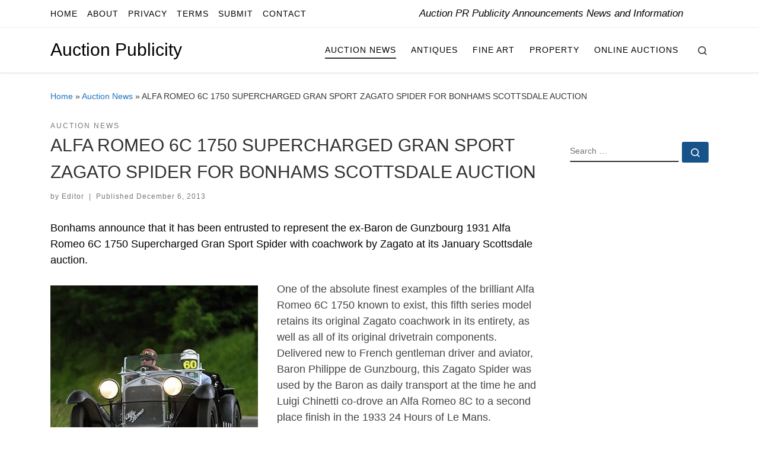

--- FILE ---
content_type: text/css
request_url: https://auctionpublicity.com/wp-content/litespeed/ucss/2dab3f7cec61bdf1a6d1b830b721463d.css?ver=d61cd
body_size: 5475
content:
@-webkit-keyframes autofill{to{background:0 0;color:inherit}}ul{box-sizing:border-box}.entry-content{counter-reset:footnotes}:root{--wp--preset--font-size--normal:16px;--wp--preset--font-size--huge:42px}.screen-reader-text{clip-path:inset(50%);word-wrap:normal!important}.screen-reader-text:focus{background-color:#ddd;clip-path:none;color:#444;display:block;font-size:1em;left:5px;line-height:normal;padding:15px 23px 14px;text-decoration:none;top:5px;z-index:100000}html :where(img[class*=wp-image-]){height:auto;max-width:100%}:where(figure){margin:0 0 1em}.crp_related.crp-text-only{clear:both}.socials a,article,aside,figcaption,figure,footer,header,nav,section{display:block}a{text-decoration:none;background-color:transparent;-webkit-text-decoration-skip:objects;transition:color .3s;color:#5a5a5a}h1,h2,h3,h5{margin-bottom:.5rem}body{font-family:-apple-system,BlinkMacSystemFont,"Segoe UI",Roboto,"Helvetica Neue",Arial,sans-serif,"Apple Color Emoji","Segoe UI Emoji","Segoe UI Symbol";font-weight:400;background-color:#fff;text-align:inherit;font-family:"Source Sans Pro",Arial,sans-serif}p,ul{margin-bottom:1rem}.nav,.socials,ul{list-style:none}#tc-page-wrap,p{word-wrap:break-word}*,::after,::before{box-sizing:border-box}html{font-family:sans-serif;line-height:1.15;-webkit-text-size-adjust:100%;-ms-text-size-adjust:100%;-ms-overflow-style:scrollbar;-webkit-tap-highlight-color:transparent}@-ms-viewport{width:device-width}ul{margin:0;padding:0}ul ul{margin-bottom:0;margin-left:1em}.czr-btta i:before,label{font-weight:700}strong{font-weight:bolder}figure{margin:0 0 1rem}img{vertical-align:middle;border-style:none}button,input{overflow:visible}button{border-radius:0}button:focus{outline:dotted 1px;outline:-webkit-focus-ring-color auto 5px}button{margin:0;font-family:inherit;font-size:inherit;line-height:inherit;text-transform:none}.nav__menu,.post-navigation a,.tax__container a,button[type=submit],form.czr-form label{text-transform:uppercase}[type=submit],button{-webkit-appearance:button}[type=submit]::-moz-focus-inner,button::-moz-focus-inner{padding:0;border-style:none}[type=search]{outline-offset:-2px;-webkit-appearance:none}[type=search]::-webkit-search-cancel-button,[type=search]::-webkit-search-decoration{-webkit-appearance:none}::-webkit-file-upload-button{font:inherit;-webkit-appearance:button}.socials li{display:inline-block}.czr-collapse{display:none}.d-none{display:none!important}.container,.container-fluid{width:100%;padding-right:15px;padding-left:15px;margin-right:auto;margin-left:auto}@media (min-width:576px){.container{max-width:540px}}@media (min-width:768px){.container{max-width:720px}}@media (min-width:992px){.container{max-width:960px}}.row{display:-webkit-box;display:-ms-flexbox;display:flex;-ms-flex-wrap:wrap;flex-wrap:wrap;margin-right:-15px;margin-left:-15px}.col,.col-12,.col-2,.col-5{width:100%}.col,.col-12,.col-2,.col-5,.col-auto,.col-lg-auto,.col-md-3,.col-md-4,.col-md-9,.col-sm-auto{position:relative;min-height:1px;padding-right:15px;padding-left:15px}.col-lg-auto,.col-md-3,.col-md-4,.col-md-9,.col-sm-auto{width:100%}.col{-ms-flex-preferred-size:0;flex-basis:0;-webkit-box-flex:1;-ms-flex-positive:1;flex-grow:1;max-width:100%}.col-auto{-webkit-box-flex:0;max-width:none;-ms-flex:0 0 auto;flex:0 0 auto;width:auto}.col-12,.col-2,.col-5{-webkit-box-flex:0;-ms-flex:0 0 16.666667%;flex:0 0 16.666667%;max-width:16.666667%}.col-12,.col-5{-ms-flex:0 0 41.666667%;flex:0 0 41.666667%;max-width:41.666667%}.col-12{-ms-flex:0 0 100%;flex:0 0 100%;max-width:100%}.nav{display:-webkit-box;display:-ms-flexbox;display:flex;-ms-flex-wrap:wrap;flex-wrap:wrap;padding-left:0;margin-bottom:0}.clearfix::after{display:block;clear:both;content:""}.d-flex{display:-webkit-box!important;display:-ms-flexbox!important;display:flex!important}.flex-column,.flex-row{-webkit-box-orient:horizontal!important;-webkit-box-direction:normal!important;-ms-flex-direction:row!important;flex-direction:row!important}.flex-column{-webkit-box-orient:vertical!important;-ms-flex-direction:column!important;flex-direction:column!important}.flex-nowrap{-ms-flex-wrap:nowrap!important;flex-wrap:nowrap!important}.justify-content-start{-webkit-box-pack:start!important;-ms-flex-pack:start!important;justify-content:flex-start!important}.justify-content-end{-webkit-box-pack:end!important;-ms-flex-pack:end!important;justify-content:flex-end!important}.justify-content-between{-webkit-box-pack:justify!important;-ms-flex-pack:justify!important;justify-content:space-between!important}.align-items-center{-webkit-box-align:center!important;-ms-flex-align:center!important;align-items:center!important}.align-self-start{-ms-flex-item-align:start!important;align-self:flex-start!important}@media print{img{page-break-inside:avoid}*,::after,::before{text-shadow:none!important;box-shadow:none!important}a:not(.btn){text-decoration:underline}h2,h3,p{orphans:3;widows:3}h2,h3{page-break-after:avoid}@page{size:a3}.container,body{min-width:992px!important}}body{line-height:1.55;font-size:.9375em;color:#333}h1,h2,h3,h5{font-size:2.48832em;font-weight:400;color:#303133;line-height:1.25em;text-rendering:optimizelegibility}h2,h3,h5{font-size:2.0736em}h3,h5{font-size:1.6em}h5{font-size:1.2em}h1,h2,h3,h5,p{margin-top:1.25em}.colophon__row .footer__credits,.entry-header .post-info,.entry-header .tax__container,.wp-caption-text,label{font-size:.833333em}.nav__menu,.page-breadcrumbs,.post-navigation a,.sidebar{font-size:.95em}.entry-header .header-bottom a,.footer__wrapper h5,.tax__container a{font-weight:500}.nav__menu{font-weight:600}.btn,.entry-header .header-bottom,.entry-header .post-info,button[type=submit]{font-family:sans-serif;letter-spacing:1px}.tax__container a{font-family:sans-serif}[class*=" icn-"]:before,[class^=icn-]:before{font-family:customizr;speak:none;-moz-osx-font-smoothing:grayscale;-webkit-font-smoothing:antialiased;font-style:normal;font-variant:normal;content:"";font-weight:400;vertical-align:middle;display:inline-block;text-decoration:inherit;width:1em;margin-right:.2em;text-align:center;text-transform:none;line-height:1em;margin-left:.2em}.colophon__row .footer__credits,.nav__menu{letter-spacing:1px}.post-navigation a,.tax__container a,label{letter-spacing:2px}article .entry-content a{text-decoration:underline}.text-left{text-align:left!important}.text-right{text-align:right!important}.text-center{text-align:center!important}@font-face{font-display:swap;font-family:customizr;src:url(/wp-content/themes/customizr-pro/assets/shared/fonts/customizr/customizr.eot?12839698);src:url(/wp-content/themes/customizr-pro/assets/shared/fonts/customizr/customizr.eot?12839698#iefix)format("embedded-opentype"),url(/wp-content/themes/customizr-pro/assets/shared/fonts/customizr/customizr.woff2?128396981)format("woff2"),url(/wp-content/themes/customizr-pro/assets/shared/fonts/customizr/customizr.woff?12839698)format("woff"),url(/wp-content/themes/customizr-pro/assets/shared/fonts/customizr/customizr.ttf?12839698)format("truetype"),url(/wp-content/themes/customizr-pro/assets/shared/fonts/customizr/customizr.svg?12839698#customizr)format("svg");font-weight:400;font-style:normal}.icn-search:before{content:""}.icn-grid-empty:before{content:""}.icn-up-small:before{content:""}.socials li:before{content:none}.icn-left-open-big:before{content:""}.icn-right-open-big:before{content:""}.branding__container,.branding__container .branding,.branding__container .mobile-utils__wrapper,.nav__utils,.nav__utils li,.post-navigation .meta-nav,.topbar-nav__container,.topbar-nav__menu-wrapper{display:-webkit-box;display:-ms-flexbox;display:flex}.tc-header:not(.header-transparent){box-shadow:0 2px 2px rgba(102,102,102,.08)}.screen-reader-text,.sr-only{position:absolute;width:1px;height:1px;padding:0;margin:-1px;overflow:hidden;clip:rect(0,0,0,0);white-space:nowrap;border:0}.screen-reader-text:active,.screen-reader-text:focus{position:static;width:auto;height:auto;margin:0;overflow:visible;clip:auto;white-space:nowrap}.screen-reader-text.skip-link{background-color:#f1f1f1;box-shadow:0 0 2px 2px rgba(0,0,0,.6);color:#21759b;font-weight:700;left:5px;line-height:normal;padding:15px 23px 14px;text-decoration:none;top:5px;height:auto;width:auto}.screen-reader-text.skip-link:focus{position:absolute;z-index:100000}.post-navigation a:hover .meta-nav{opacity:1}body,html{padding:0;margin:0;-webkit-font-smoothing:antialiased}.wp-caption,img{max-width:100%;height:auto}a:active,a:hover{text-decoration:none;outline:0}a:active,a:focus,a:hover{color:#3b3b3b}a:focus{outline-offset:-1px}ul li{line-height:1.55em}label{font-family:sans-serif;display:inline-block;color:#313131;max-width:100%;margin-bottom:.3em}figcaption,figure{text-align:center}::-moz-selection{text-shadow:none;background:#5a5a5a;color:#fff}::selection{text-shadow:none;background:#5a5a5a;color:#fff}img::selection{background:0 0}img::-moz-selection{background:0 0}.alignleft{float:left;margin:.375em 1.75em 1.75em 0}.clearfix:after,.clearfix:before,form.czr-form.search-form label:after,form.czr-form.search-form label:before{content:"";display:table}.clearfix:after,form.czr-form.search-form label:after{clear:both}.header-skin-light .nav__utils a:hover,.header-skin-light .tc-header .socials a:hover{color:rgba(49,49,49,.7)}.header-skin-light .dropdown-menu,.header-skin-light .nav__utils a,.header-skin-light .nav__utils a:active,.header-skin-light .nav__utils a:focus,.header-skin-light .navbar-brand-sitename,.header-skin-light .tc-header .socials a,.header-skin-light .tc-header .socials a:active,.header-skin-light .tc-header .socials a:focus,.header-skin-light [class*=nav__menu] .nav__link{color:#313131}.header-skin-light .ham__toggler-span-wrapper .line{background:#313131}.header-skin-light .tc-header{color:#313131;background:#fff}.header-skin-light .topbar-navbar__wrapper{border-color:rgba(49,49,49,.09)}.header-skin-light .tc-header{border-bottom-color:rgba(49,49,49,.09)}.header-skin-light .nav__utils .ham-toggler-menu.czr-collapsed:hover .line{background-color:rgba(49,49,49,.7)}.header-skin-light .dropdown-menu{background:#fff}.header-skin-light .czr-highlight-contextual-menu-items [class*=nav__menu] .current-active>.nav__link,.header-skin-light .czr-highlight-contextual-menu-items [class*=nav__menu] li:not(.dropdown-item).current-active>.nav__link,.header-skin-light .header-tagline,.header-skin-light [class*=nav__menu] .nav__link:hover{color:#777}.header-skin-light [class*=nav__menu] .nav__title::before,.post-info a:not(.btn) span::after,.post-info a:not(.btn) span::before{background-color:#313131}.header-skin-light .tc-header .czr-form label{color:#313131}.header-skin-light .header-search__container,.header-skin-light .mobile-nav__container,.header-skin-light .mobile-nav__nav,.header-skin-light .vertical-nav>li:not(:last-of-type){border-color:rgba(49,49,49,.075)}.header-skin-light .tc-header .czr-form .form-control,.header-skin-light .tc-header .czr-form input:not([type=submit]):not([type=button]):not([type=number]):not([type=checkbox]):not([type=radio]){color:#313131;border-color:#313131}form.czr-form.search-form button[type=submit]:hover{background-color:#fff}.header-search__container,.mobile-nav__container,.mobile-nav__nav,.tc-header,.topbar-navbar__wrapper,.vertical-nav>li:not(:last-of-type){border-bottom:1px solid}.mobile-nav__nav{border-top:1px solid;backface-visibility:hidden}.mobile-nav__container,.mobile-nav__nav,.mobile-navbar__wrapper,.primary-navbar__wrapper,.topbar-navbar__wrapper{background:inherit}.branding a:focus{outline:dotted thin;outline:-webkit-focus-ring-color auto 5px}.czr-dropdown,.czr-highlight-contextual-menu-items [class*=nav__menu] .nav__title,.czr-link-hover-underline [class*=nav__menu] .nav__title{position:relative}.czr-highlight-contextual-menu-items [class*=nav__menu] .nav__title:before,.czr-link-hover-underline [class*=nav__menu] .nav__title:before{content:"";position:absolute;width:100%;height:2px;bottom:1px;left:0;visibility:hidden;-webkit-transform:translate3d(0,0,0) scaleX(0);transform:translate3d(0,0,0) scaleX(0);transition:.3s}.czr-highlight-contextual-menu-items [class*=nav__menu] .current-active>.nav__link .nav__title::before,.czr-link-hover-underline [class*=nav__menu] .nav__title:hover::before{visibility:visible;-webkit-transform:translate3d(0,0,0) scaleX(1);transform:translate3d(0,0,0) scaleX(1)}.nav__menu .menu-item{margin:0 6.25px;padding:0}.nav__menu .menu-item .nav__link{overflow:hidden;padding:0 6.25px;cursor:pointer;display:-webkit-box;display:-ms-flexbox;display:flex;-webkit-box-align:center;-ms-flex-align:center;align-items:center;-webkit-box-pack:justify;-ms-flex-pack:justify;justify-content:space-between}.nav__menu .menu-item .nav__link .nav__title{padding:10px 0 5px;margin-bottom:5px}.nav li:not(.mini_cart_item) a:focus,.nav li:not(.mini_cart_item) a:hover{background:0 0!important}.regular-nav.nav__menu,.vertical-nav.mobile-nav__menu{margin:0-12.5px}.czr-dropdown-menu{position:absolute;top:100%;z-index:1000;float:left;min-width:10rem;list-style:none;display:none;max-width:50vw;left:0;text-align:left}.dropdown-menu.czr-dropdown-menu{border-radius:0;border:0;margin:0;padding:0;font-size:inherit}.regular-nav .dropdown-menu.czr-dropdown-menu{box-shadow:1px 2px 2px 2px rgba(0,0,0,.15)}.colophon__row .footer__credits p,.czr-search-expand .czr-search-expand-inner .form-group{margin:0}.ham-toggler-menu,.search-toggle_btn{padding:1.25em 15px;-ms-flex-item-align:center;align-self:center;display:block;height:auto;position:relative}.ham-toggler-menu{-webkit-appearance:none;background:0 0;border:0;cursor:pointer}.ham__toggler-span-wrapper{height:12px;position:relative;width:20px;display:block}.ham__toggler-span-wrapper .line{display:block;width:20px;height:1.4px;position:absolute;-webkit-border-radius:5px;-webkit-background-clip:padding-box;-moz-border-radius:5px;-moz-background-clip:padding;border-radius:5px;background-clip:padding-box;transition:.35s;-webkit-backface-visibility:hidden;backface-visibility:hidden}.ham__toggler-span-wrapper .line.line-1{top:0}.ham__toggler-span-wrapper .line.line-2{top:50%}.ham__toggler-span-wrapper .line.line-3{top:100%}.ham-toggler-menu:hover .line{-webkit-transform:translate(-3px,0);transform:translate(-3px,0);width:26px}.nav__search .czr-dropdown-menu{width:100%;margin:0;max-width:none}.czr-search-expand{display:none;background:#fff;position:absolute;z-index:100;top:49px;width:340px;-webkit-box-shadow:0 1px 0 rgba(255,255,255,.1);box-shadow:0 1px 0 rgba(255,255,255,.1)}.czr-search-expand .czr-search-expand-inner,.mobile-sticky{box-shadow:0 0 5px rgba(0,0,0,.2),0 1px 0 rgba(255,255,255,.15);transition:transform .35s ease-in-out,height .25s ease-in-out,background-color .45s ease-in-out}.czr-search-expand .czr-search-expand-inner{border:1px solid #eee;padding:15px}.czr-search-expand .czr-search-expand-inner .form-group .czr-search-field{outline:0!important;color:#313131!important;border-color:#313131!important}@media (max-width:992px){.czr-search-expand{display:none!important}}.mobile-nav__container{padding:0}.primary-navbar__wrapper .branding__container.col{max-width:85%;width:auto}.primary-navbar__wrapper.has-horizontal-menu .branding__container{max-width:33%}.mobile-navbar__wrapper .branding__container{position:static}.branding{padding-top:.425em;padding-bottom:.425em;overflow:hidden}.branding .col-auto{max-width:100%;padding-right:0;padding-left:0;flex-shrink:1}.branding .navbar-brand-sitename span{display:block;white-space:normal}.branding .navbar-brand{font-size:2.4em;line-height:1.5em;margin:0;vertical-align:middle;display:inline-block;padding-top:.25rem;padding-bottom:.25rem;white-space:nowrap;max-width:100%;height:auto;color:#313131}.branding .header-tagline{font-size:.9em;line-height:normal;padding:0;margin:2px .1em 0 0;width:100%}.branding__container .branding,.branding__container .mobile-utils__wrapper,.topbar-nav__socials,.topbar-navbar__row .header-tagline{flex-shrink:1}.mobile-utils__wrapper .header-search__container{display:block;border-bottom:none;margin:37.5px auto}.header-tagline{font-style:italic}.nav__utils{flex-shrink:0;padding:0;max-width:100%}.header-search__container{margin:37.5px 0 18.75px}.header-search__container .czr-form .form-group{margin:12.5px 0 18.75px;padding-bottom:1.25em}.primary-navbar__wrapper{-ms-flex-wrap:nowrap;flex-wrap:nowrap}.primary-navbar__wrapper .branding__container,.primary-navbar__wrapper .primary-nav__menu-wrapper,.primary-navbar__wrapper .primary-nav__utils li,.primary-navbar__wrapper .primary-nav__wrapper,form.czr-form.search-form .form-group{display:-webkit-box;display:-ms-flexbox;display:flex}.primary-navbar__wrapper .primary-nav__wrapper{margin:0-15px}.primary-navbar__wrapper .primary-nav__container{display:-webkit-box;display:-ms-flexbox;display:flex;-ms-flex-preferred-size:0;flex-basis:0;-webkit-box-flex:1;-ms-flex-positive:1;flex-grow:1}.primary-navbar__wrapper .primary-nav__menu-wrapper,.topbar-nav__menu,.topbar-nav__nav{width:100%}.primary-navbar__wrapper .primary-nav__nav{flex-shrink:1;-ms-flex-preferred-size:auto;flex-basis:auto}.post-navigation .nav-dir>a,.primary-navbar__wrapper .col,.topbar-navbar__row .col-auto{max-width:100%}.tc-header{position:relative;z-index:100}.mobile-sticky .mobile-nav__nav{position:absolute;width:100%;box-shadow:0 6px 8px 0 rgba(120,120,120,.9)}.mobile-sticky .mobile-nav__nav .mobile-nav__inner{max-height:90vh;overflow:auto}.mobile-navbar__wrapper .branding{padding-top:4px;padding-bottom:4px}.mobile-navbar__wrapper .branding .navbar-brand{font-size:1.5em}.mobile-navbar__wrapper .mobile-nav__inner{margin-bottom:20px}.topbar-nav__container,.topbar-nav__menu-wrapper{-webkit-box-flex:1;-ms-flex-positive:1;flex-grow:1;flex-shrink:1;max-width:100%}.topbar-nav__socials{padding-top:3px;padding-bottom:3px}.topbar-nav__menu .menu-item a,.topbar-nav__menu a,.topbar-nav__nav .menu-item a,.topbar-nav__nav a{font-weight:400;text-transform:none}.topbar-nav__menu.nav__menu{margin:0-.5rem}.topbar-nav__menu.nav__menu>.menu-item{margin:0 .25rem}.topbar-nav__menu.nav__menu>.menu-item>a{padding:0 .25rem}.topbar-nav__menu.nav__menu>.menu-item>a>span:first-of-type{padding:12px 0 4px;margin-bottom:8px}form.czr-form .czr-focus label span{float:left}.socials{margin:0-6.5px}.socials li{padding:0 6.5px}.post-navigation a i.arrow{font-size:.9em}.btn{line-height:1.25;cursor:pointer}.btn,button[type=submit]{display:inline-block;font-weight:400;text-align:center;white-space:nowrap;vertical-align:middle;user-select:none;border:2px solid transparent;padding:.5em 1em;border-radius:2px;font-size:1em;text-decoration:none;transition:.2s ease-in-out}.btn:focus,.btn:hover,button:focus[type=submit],button:hover[type=submit]{text-decoration:none}.btn:focus,button:focus[type=submit]{outline:0;box-shadow:0 0 0 2px rgba(2,117,216,.25)}.btn:disabled,button:disabled[type=submit]{cursor:not-allowed;opacity:.65;box-shadow:none}.btn:active,button:active[type=submit]{background-image:none;box-shadow:0 0 0 2px rgba(2,117,216,.25)}button[type=submit]{background-color:#3b3b3b;color:#fff;border-color:#3b3b3b;cursor:pointer;line-height:inherit}button:active[type=submit],button:focus[type=submit],button:hover[type=submit]{color:#3b3b3b;background-color:transparent;border-color:#3b3b3b}.czr-btta:active,.czr-btta:focus,.czr-btta:hover{background-color:rgba(59,59,59,.8)}.tax__container a{position:relative;display:inline-block;vertical-align:middle}.czr-btta{background-color:rgba(59,59,59,.2);color:#fff;display:none;width:46px;height:45px;position:fixed!important;bottom:100px;cursor:pointer;opacity:0;z-index:100;border-width:1px;padding:0}.czr-btta.right{right:-45px}.czr-btta i{line-height:43px;display:inline-block}.v-separator{margin:0 .625em;text-align:center}input{display:block;line-height:initial;padding:7.5px 15px;margin:auto;border:1px solid #eceeef;border-radius:2px;max-width:100%;font:inherit;font-weight:400;box-shadow:inset 0 2px 1px rgba(0,0,0,.025);transition:border-color .15s ease-in-out,box-shadow .15s ease-in-out}input:focus{border-style:solid}form.czr-form.search-form label{position:relative!important;margin-right:5px;-webkit-box-flex:1;-ms-flex:1;flex:1}form.czr-form.search-form label input{padding-left:26px;line-height:30px;width:100%}form.czr-form.search-form button[type=submit]{padding:0 10px;font-weight:600;display:inline-block;cursor:pointer;-webkit-border-radius:3px;border-radius:3px;line-height:31px;font-size:15px;height:35px;text-transform:none}form.czr-form label{font-size:1em}form.czr-form input:not([type=submit]):not([type=button]):not([type=number]):not([type=checkbox]):not([type=radio]){border:0;border-bottom:2px solid #313131;padding:0 0 2px;color:#202020;position:relative;box-shadow:none;width:100%;background:0 0}form.czr-form .czr-focus{position:relative;margin-top:2.5em}form.czr-form .czr-focus label{display:block;position:absolute;z-index:1;color:#aaa;transition:transform .3s}form.czr-form .czr-focus:not(.in-focus) label{cursor:pointer}.czr-search-field{padding-right:2em}.czr-search-field::-ms-clear{display:none}.czr-search-field:-webkit-autofill{-webkit-animation-name:autofill;-webkit-animation-fill-mode:both}.no-js img{opacity:1!important}#tc-page-wrap{position:relative;background:inherit;z-index:1}#main-wrapper::after,#main-wrapper::before,#tc-page-wrap::after,#tc-page-wrap::before{display:table;content:"";line-height:0}#content,#main-wrapper{padding-bottom:2.5em}.container[role=main]{margin-top:2em}.czr-wp-the-content ul{padding:.5rem 0 1rem 3rem;list-style:square}.czr-wp-the-content ul>li{padding:.25rem .5rem}.footer__wrapper .widget__wrapper .widget,.widget-area .widget{margin-bottom:2.5em}.entry-title{line-height:1.5;margin-bottom:.3125em}.tc-content-inner{color:#777;max-width:100%}.post-content{color:#313131}.post-navigation nav{padding-bottom:1.25em;padding-top:1.25em}@media (min-width:1200px){.container{max-width:1140px}}.entry-header .entry-title{word-wrap:break-word;margin-top:0}.entry-header .header-bottom{color:#777;position:relative;margin:0 0 2em}article .entry-content{font-size:1.2em;line-height:1.55em;color:#444}.post-navigation a,.post-navigation li{display:inline-block}.post-navigation .czr_pager>li,.post-navigation .nav-dir{display:block}.page-breadcrumbs{margin-top:2em;margin-bottom:2em}section[class^=post-]{margin:2em 0}section[class^=post-] .row{margin-top:1.25em;margin-bottom:2.5em}section[class^=post-] .entry-meta{margin:2em -15px}.post-navigation{background-color:#f7f8f9}.post-navigation a{font-family:sans-serif;line-height:3.75em;height:3.75em;vertical-align:middle;transition:.2s,.3s;position:relative}.post-navigation .meta-nav{transition:.2s,.6s;opacity:.5}.post-navigation .meta-nav-title{display:inline-block;overflow:hidden;text-overflow:ellipsis;white-space:nowrap;vertical-align:middle;font-size:.9em}.post-footer.clearfix{clear:both}.post-info a:not(.btn){color:#777}section.post-content{margin-top:0}@media (min-width:576px){.col-sm-auto{-webkit-box-flex:0;-ms-flex:0 0 auto;flex:0 0 auto;width:auto;max-width:none}.czr-btta{display:block}}@media (min-width:992px){.col-lg-auto{-webkit-box-flex:0;-ms-flex:0 0 auto;flex:0 0 auto;width:auto;max-width:none}.d-lg-none{display:none!important}.d-lg-block{display:block!important}.d-lg-flex{display:-webkit-box!important;display:-ms-flexbox!important;display:flex!important}.flex-lg-column,.flex-lg-row{-webkit-box-direction:normal!important}.flex-lg-row{-webkit-box-orient:horizontal!important;-ms-flex-direction:row!important;flex-direction:row!important}.flex-lg-column{-webkit-box-orient:vertical!important;-ms-flex-direction:column!important;flex-direction:column!important}.flex-lg-nowrap{-ms-flex-wrap:nowrap!important;flex-wrap:nowrap!important}.justify-content-lg-end{-webkit-box-pack:end!important;-ms-flex-pack:end!important;justify-content:flex-end!important}.justify-content-lg-around{-ms-flex-pack:distribute!important;justify-content:space-around!important}.topbar-navbar__row{min-height:40px}}.wp-caption-text{color:#777;text-align:left;margin:1.25em 0;padding:0}.wp-caption-text::before{content:"";border-top:2px solid #313131;width:4em;max-width:40%;display:block;margin-bottom:4px}@media screen and (min-width:480px) and (max-width:667px){.sidebar{padding:0 2.5em}}@media (min-width:768px){.col-md-3{-webkit-box-flex:0;-ms-flex:0 0 25%;flex:0 0 25%;max-width:25%}.col-md-4,.col-md-9{-webkit-box-flex:0;-ms-flex:0 0 33.333333%;flex:0 0 33.333333%;max-width:33.333333%}.col-md-9{-ms-flex:0 0 75%;flex:0 0 75%;max-width:75%}.text-md-right{text-align:right!important}.mobile-navbar__wrapper .branding{padding-top:5px;padding-bottom:5px}.tc-sidebar.right{padding-left:2.5em}}.footer__wrapper{font-size:90%}.footer-skin-light .footer__wrapper{color:#313131;background:#fff;border-top:1px solid #eceeef}.footer-skin-light .footer__wrapper a{color:#777}.footer-skin-light .footer__wrapper .czr-form .form-group label,.footer-skin-light .footer__wrapper a:active,.footer-skin-light .footer__wrapper a:focus,.footer-skin-light .footer__wrapper a:hover,.footer-skin-light .footer__wrapper label{color:#313131}.footer-skin-light .footer__wrapper .widget a:before{background-color:rgba(49,49,49,.5)}.footer-skin-light .footer__wrapper #colophon{background:#f7f8f9}.footer-skin-light .footer__wrapper .czr-form .form-control,.footer-skin-light .footer__wrapper .czr-form input:not([type=submit]):not([type=button]):not([type=number]):not([type=checkbox]):not([type=radio]){color:#313131;border-color:#313131}.footer__wrapper .widget__wrapper{padding-top:3.75em;padding-bottom:1.875em}.footer__wrapper .widget>h5{margin-bottom:1.25em}.footer__wrapper .textwidget{width:90%}@media (max-width:991px){.footer__wrapper .widget{padding:1.25em}}.footer__wrapper .colophon__row{padding-top:.625em;padding-bottom:.625em;font-size:1.2em}.colophon__row .footer__credits{color:#777;vertical-align:middle;display:inline-block;line-height:1.6em;font-size:.82rem;margin:1em 0}.colophon__row .social-links{margin:1em 0}@media (max-width:575px){.topbar-nav__socials{width:100%}.czr-wp-the-content ul{padding:.5rem 0 1rem 2rem}ul ul{margin-left:0}.colophon__row{text-align:center}}.footer__wrapper .colophon__row [class*=col]{max-width:100%}@media (max-width:767px){.mobile-navbar__wrapper .ham-toggler-menu,.mobile-navbar__wrapper .search-toggle_btn{padding:1.25em 10px}.mobile-navbar__wrapper .nav__utils .utils{margin-right:-10px;margin-left:-10px}.post-navigation .czr_pager>li{display:block;-ms-flex:0 0 100%;flex:0 0 100%;max-width:100%}}input:not([type=submit]):not([type=button]):not([type=number]):not([type=checkbox]):not([type=radio]):focus{border-color:gray}.post-info a:not(.btn):hover{color:#3b3b3b}.post-info a:not(.btn):hover span::after,.post-info a:not(.btn):hover span::before{background-color:#3b3b3b}